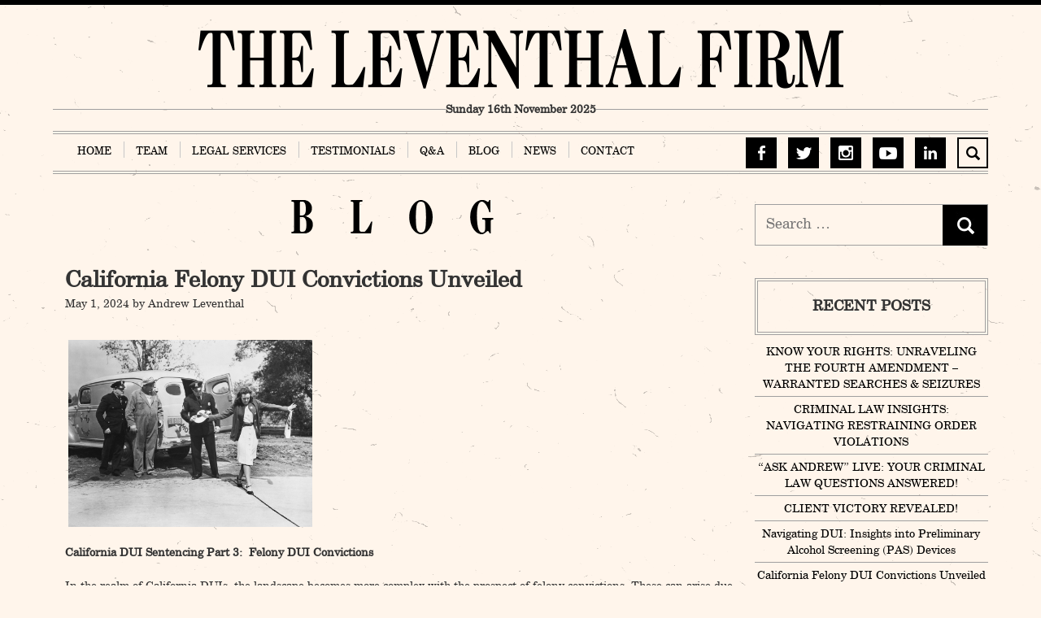

--- FILE ---
content_type: text/html; charset=UTF-8
request_url: https://theleventhalfirm.com/california-dui-sentencing-part-3-felony-dui-convictions/
body_size: 7430
content:
<!DOCTYPE html>
<html lang="en-US">
<head>
<!-- Google Tag Manager -->

<!-- End Google Tag Manager -->
<meta charset="UTF-8">
<meta name="viewport" content="width=device-width, initial-scale=1">
<link rel="profile" href="http://gmpg.org/xfn/11">
<link rel="pingback" href="https://theleventhalfirm.com/xmlrpc.php">


	<!-- This site is optimized with the Yoast SEO plugin v15.7 - https://yoast.com/wordpress/plugins/seo/ -->
	<link media="all" href="https://theleventhalfirm.com/wp-content/cache/autoptimize/css/autoptimize_f2aec06374a43422230b61731fcfb3d2.css" rel="stylesheet"><link media="screen" href="https://theleventhalfirm.com/wp-content/cache/autoptimize/css/autoptimize_af5ef894cd0bc12b7b9ddb419a36bb1c.css" rel="stylesheet"><title>California Felony DUI Convictions Unveiled | THE LEVENTHAL FIRM</title>
	<meta name="robots" content="index, follow, max-snippet:-1, max-image-preview:large, max-video-preview:-1" />
	<link rel="canonical" href="https://theleventhalfirm.com/california-dui-sentencing-part-3-felony-dui-convictions/" />
	<meta property="og:locale" content="en_US" />
	<meta property="og:type" content="article" />
	<meta property="og:title" content="California Felony DUI Convictions Unveiled | THE LEVENTHAL FIRM" />
	<meta property="og:description" content="  California DUI Sentencing Part 3:  Felony DUI Convictions In the realm of California DUIs, the landscape becomes more complex with the prospect of felony convictions. These can arise due to either qualifying prior DUI convictions or if an individual causes injury while driving under the influence. DUIs with Prior Convictions What seems like a… Read more" />
	<meta property="og:url" content="https://theleventhalfirm.com/california-dui-sentencing-part-3-felony-dui-convictions/" />
	<meta property="og:site_name" content="THE LEVENTHAL FIRM" />
	<meta property="article:published_time" content="2024-05-02T03:27:00+00:00" />
	<meta property="article:modified_time" content="2024-05-07T05:06:56+00:00" />
	<meta property="og:image" content="https://theleventhalfirm.com/wp-content/uploads/2017/01/drunk-driver-field-sobriety-test-old-timey-wt-johnson-1.jpg" />
	<meta property="og:image:width" content="1000" />
	<meta property="og:image:height" content="766" />
	<meta name="twitter:card" content="summary" />
	<meta name="twitter:label1" content="Written by">
	<meta name="twitter:data1" content="Andrew Leventhal">
	<meta name="twitter:label2" content="Est. reading time">
	<meta name="twitter:data2" content="3 minutes">
	<script type="application/ld+json" class="yoast-schema-graph">{"@context":"https://schema.org","@graph":[{"@type":"Organization","@id":"https://theleventhalfirm.com/#organization","name":"The Leventhal Firm","url":"https://theleventhalfirm.com/","sameAs":[],"logo":{"@type":"ImageObject","@id":"https://theleventhalfirm.com/#logo","inLanguage":"en-US","url":"https://theleventhalfirm.com/wp-content/uploads/2017/01/logo-main-blog.png","width":600,"height":315,"caption":"The Leventhal Firm"},"image":{"@id":"https://theleventhalfirm.com/#logo"}},{"@type":"WebSite","@id":"https://theleventhalfirm.com/#website","url":"https://theleventhalfirm.com/","name":"THE LEVENTHAL FIRM","description":"Criminal Defense Attorney in Pasadena California","publisher":{"@id":"https://theleventhalfirm.com/#organization"},"potentialAction":[{"@type":"SearchAction","target":"https://theleventhalfirm.com/?s={search_term_string}","query-input":"required name=search_term_string"}],"inLanguage":"en-US"},{"@type":"ImageObject","@id":"https://theleventhalfirm.com/california-dui-sentencing-part-3-felony-dui-convictions/#primaryimage","inLanguage":"en-US","url":"https://theleventhalfirm.com/wp-content/uploads/2017/01/drunk-driver-field-sobriety-test-old-timey-wt-johnson-1.jpg","width":1000,"height":766},{"@type":"WebPage","@id":"https://theleventhalfirm.com/california-dui-sentencing-part-3-felony-dui-convictions/#webpage","url":"https://theleventhalfirm.com/california-dui-sentencing-part-3-felony-dui-convictions/","name":"California Felony DUI Convictions Unveiled | THE LEVENTHAL FIRM","isPartOf":{"@id":"https://theleventhalfirm.com/#website"},"primaryImageOfPage":{"@id":"https://theleventhalfirm.com/california-dui-sentencing-part-3-felony-dui-convictions/#primaryimage"},"datePublished":"2024-05-02T03:27:00+00:00","dateModified":"2024-05-07T05:06:56+00:00","inLanguage":"en-US","potentialAction":[{"@type":"ReadAction","target":["https://theleventhalfirm.com/california-dui-sentencing-part-3-felony-dui-convictions/"]}]},{"@type":"Article","@id":"https://theleventhalfirm.com/california-dui-sentencing-part-3-felony-dui-convictions/#article","isPartOf":{"@id":"https://theleventhalfirm.com/california-dui-sentencing-part-3-felony-dui-convictions/#webpage"},"author":{"@id":"https://theleventhalfirm.com/#/schema/person/a9019e2f44ef7865a34545839cd1bf17"},"headline":"California Felony DUI Convictions Unveiled","datePublished":"2024-05-02T03:27:00+00:00","dateModified":"2024-05-07T05:06:56+00:00","mainEntityOfPage":{"@id":"https://theleventhalfirm.com/california-dui-sentencing-part-3-felony-dui-convictions/#webpage"},"publisher":{"@id":"https://theleventhalfirm.com/#organization"},"image":{"@id":"https://theleventhalfirm.com/california-dui-sentencing-part-3-felony-dui-convictions/#primaryimage"},"articleSection":"Driving Under the Influence (DUI)","inLanguage":"en-US"},{"@type":"Person","@id":"https://theleventhalfirm.com/#/schema/person/a9019e2f44ef7865a34545839cd1bf17","name":"Andrew Leventhal","image":{"@type":"ImageObject","@id":"https://theleventhalfirm.com/#personlogo","inLanguage":"en-US","url":"https://secure.gravatar.com/avatar/299ce7dade61573e93e53960c608316b?s=96&d=mm&r=g","caption":"Andrew Leventhal"}}]}</script>
	<!-- / Yoast SEO plugin. -->


<link rel='dns-prefetch' href='//static.addtoany.com' />
<link rel='dns-prefetch' href='//s.w.org' />
<link rel="alternate" type="application/rss+xml" title="THE LEVENTHAL FIRM &raquo; Feed" href="https://theleventhalfirm.com/feed/" />
<link rel="alternate" type="application/rss+xml" title="THE LEVENTHAL FIRM &raquo; Comments Feed" href="https://theleventhalfirm.com/comments/feed/" />
<link rel="alternate" type="application/rss+xml" title="THE LEVENTHAL FIRM &raquo; California Felony DUI Convictions Unveiled Comments Feed" href="https://theleventhalfirm.com/california-dui-sentencing-part-3-felony-dui-convictions/feed/" />
		
		
	











<script type='text/javascript' async src='https://static.addtoany.com/menu/page.js' id='addtoany-core-js'></script>





<link rel="https://api.w.org/" href="https://theleventhalfirm.com/wp-json/" /><link rel="alternate" type="application/json" href="https://theleventhalfirm.com/wp-json/wp/v2/posts/935" /><link rel="EditURI" type="application/rsd+xml" title="RSD" href="https://theleventhalfirm.com/xmlrpc.php?rsd" />
<link rel="wlwmanifest" type="application/wlwmanifest+xml" href="https://theleventhalfirm.com/wp-includes/wlwmanifest.xml" /> 
<link rel='shortlink' href='https://theleventhalfirm.com/?p=935' />
<link rel="alternate" type="application/json+oembed" href="https://theleventhalfirm.com/wp-json/oembed/1.0/embed?url=https%3A%2F%2Ftheleventhalfirm.com%2Fcalifornia-dui-sentencing-part-3-felony-dui-convictions%2F" />
<link rel="alternate" type="text/xml+oembed" href="https://theleventhalfirm.com/wp-json/oembed/1.0/embed?url=https%3A%2F%2Ftheleventhalfirm.com%2Fcalifornia-dui-sentencing-part-3-felony-dui-convictions%2F&#038;format=xml" />
<link rel="icon" href="https://theleventhalfirm.com/wp-content/uploads/2021/01/LF-firm.png" sizes="32x32" />
<link rel="icon" href="https://theleventhalfirm.com/wp-content/uploads/2021/01/LF-firm.png" sizes="192x192" />
<link rel="apple-touch-icon" href="https://theleventhalfirm.com/wp-content/uploads/2021/01/LF-firm.png" />
<meta name="msapplication-TileImage" content="https://theleventhalfirm.com/wp-content/uploads/2021/01/LF-firm.png" />
		
		<link href='https://fonts.googleapis.com/css?family=Kameron:400,700' rel='stylesheet' type='text/css'>
</head>

<body class="post-template-default single single-post postid-935 single-format-standard group-blog">
<!-- Google Tag Manager (noscript) -->
<noscript><iframe src="https://www.googletagmanager.com/ns.html?id=GTM-MRFXJB3"
height="0" width="0" style="display:none;visibility:hidden"></iframe></noscript>
<!-- End Google Tag Manager (noscript) -->
<div id="page" class="site">
	<a class="skip-link screen-reader-text" href="#main">Skip to content</a>

	<header id="masthead" class="site-header container" role="banner">
		<div class="site-branding">
			
			<div class="col-md-12 lev_header_title"><a href="https://theleventhalfirm.com"><img src="https://theleventhalfirm.com/wp-content/themes/leventhalfirm/images/logo-main.png" alt="" /></a></div>
			<div class="col-md-12 lev_header_date">
				<script>
					var mydate=new Date()
var shortday = "th "
					var year=mydate.getYear()
					if (year < 1000)
					year+=1900
					var day=mydate.getDay()
					var month=mydate.getMonth()
					var daym=mydate.getDate()
					if (daym<10)
					daym="0"+daym
					var dayarray=new Array("Sunday","Monday","Tuesday","Wednesday","Thursday","Friday","Saturday")
					var montharray=new Array("January","February","March","April","May","June","July","August","September","October","November","December")

					if (daym == "01") shortday="st "
					if (daym == "02") shortday="nd "
					if (daym == "03") shortday="rd "
					if (daym == "21") shortday="st "
					if (daym == "22") shortday="nd "
					if (daym == "23") shortday="rd "
					document.write(dayarray[day]+" "+ daym +shortday+montharray[month]+" "+year)
				</script>
			
			</div>
			
		</div><!-- .site-branding -->

		<nav id="site-navigation" class="main-navigation col-md-12" role="navigation">
			<button class="menu-toggle" aria-controls="primary-menu" aria-expanded="false">Main Menu</button>
			<div class="col-md-8 menu-main-menu-container"><ul id="primary-menu" class="menu"><li id="menu-item-1178" class="menu-item menu-item-type-post_type menu-item-object-page menu-item-home menu-item-1178"><a href="https://theleventhalfirm.com/">HOME</a></li>
<li id="menu-item-437" class="menu-item menu-item-type-custom menu-item-object-custom menu-item-has-children menu-item-437"><a href="#">TEAM</a>
<ul class="sub-menu">
	<li id="menu-item-334" class="menu-item menu-item-type-post_type menu-item-object-page menu-item-334"><a href="https://theleventhalfirm.com/andrew-leventhal-esq/">ANDREW LEVENTHAL, ESQ.</a></li>
	<li id="menu-item-332" class="menu-item menu-item-type-post_type menu-item-object-page menu-item-332"><a href="https://theleventhalfirm.com/yvonne-rodriguez-esq/">YVONNE RODRIGUEZ, ESQ.</a></li>
	<li id="menu-item-1177" class="menu-item menu-item-type-post_type menu-item-object-page menu-item-1177"><a href="https://theleventhalfirm.com/jasmine-leventhal-director/">JASMINE LEVENTHAL, DIRECTOR OF OPERATIONS</a></li>
</ul>
</li>
<li id="menu-item-23" class="menu-item menu-item-type-post_type menu-item-object-page menu-item-23"><a href="https://theleventhalfirm.com/legal-services/">LEGAL SERVICES</a></li>
<li id="menu-item-436" class="menu-item menu-item-type-custom menu-item-object-custom menu-item-has-children menu-item-436"><a href="#">TESTIMONIALS</a>
<ul class="sub-menu">
	<li id="menu-item-434" class="menu-item menu-item-type-custom menu-item-object-custom menu-item-434"><a href="/attorney">ATTORNEY TESTIMONIALS</a></li>
	<li id="menu-item-435" class="menu-item menu-item-type-custom menu-item-object-custom menu-item-435"><a href="/client">CLIENT TESTIMONIALS</a></li>
</ul>
</li>
<li id="menu-item-518" class="menu-item menu-item-type-custom menu-item-object-custom menu-item-518"><a href="/question/">Q&#038;A</a></li>
<li id="menu-item-526" class="menu-item menu-item-type-custom menu-item-object-custom menu-item-526"><a href="/blog">BLOG</a></li>
<li id="menu-item-1221" class="menu-item menu-item-type-taxonomy menu-item-object-category menu-item-1221"><a href="https://theleventhalfirm.com/category/news/">NEWS</a></li>
<li id="menu-item-20" class="menu-item menu-item-type-post_type menu-item-object-page menu-item-20"><a href="https://theleventhalfirm.com/about/">CONTACT</a></li>
</ul></div>			
				<div class="col-md-4 lev-social-header">
				<div class="lev-social-header-img"><a href="#"><img src="https://theleventhalfirm.com/wp-content/themes/leventhalfirm/images/icon-search.png" alt="" /></a></div>
				<div class="lev-social-header-img"><a href="https://www.linkedin.com/in/andrew-leventhal-13418a40?trk=nav_responsive_tab_profile" target="_blank"><img src="https://theleventhalfirm.com/wp-content/themes/leventhalfirm/images/icon-linkedin.png" alt="" /></a></div>
				<div class="lev-social-header-img"><a href="https://www.youtube.com/channel/UCKPAfxa2J01Tzv_MumYV1JQ" target="_blank"><img src="https://theleventhalfirm.com/wp-content/themes/leventhalfirm/images/icon-youtube.png" alt="" /></a></div>
				<div class="lev-social-header-img"><a href="https://www.instagram.com/andrew_leventhal_attorney/" target="_blank"><img src="https://theleventhalfirm.com/wp-content/themes/leventhalfirm/images/icon-instagram.png" alt="" /></a></div>
				<div class="lev-social-header-img"><a href="https://twitter.com/LEVENTHAL_FIRM" target="_blank"><img src="https://theleventhalfirm.com/wp-content/themes/leventhalfirm/images/icon-twitter.png" alt="" /></a></div>
				<div class="lev-social-header-img"><a href="https://www.facebook.com/theleventhalfirm/?ref=settings&qsefr=1" target="_blank"><img src="https://theleventhalfirm.com/wp-content/themes/leventhalfirm/images/icon-facebook.png" alt="" /></a></div>
				
			</div>	
			
		</nav><!-- #site-navigation -->
		
		
		
	</header><!-- #masthead -->

	<div id="content" class="site-content container">
	<div id="primary" class="content-area lev-blog col-md-9">
		<main id="main" class="site-main" role="main">
				<div class="lev-blog-header-img"><img src="https://theleventhalfirm.com/wp-content/themes/leventhalfirm/images/blog-main-header.png" alt="The Leventhal Blog" /></div>
				
<article id="post-935" class="post-935 post type-post status-publish format-standard has-post-thumbnail hentry category-driving-under-the-influence-dui">
	<header class="entry-header">
	
	<div class="lev-post-title-img">
		
		<img src="https://theleventhalfirm.com/wp-content/uploads/2017/01/drunk-driver-field-sobriety-test-old-timey-wt-johnson-1.jpg" alt="The leventhal firm" />	</div>
	
		<h1 class="entry-title">California Felony DUI Convictions Unveiled</h1>		
		
		
		<div class="entry-meta">
			May 1, 2024 by Andrew Leventhal			
		</div><!-- .entry-meta -->
			</header><!-- .entry-header -->

	<div class="entry-content">
		<p><strong><em> <img loading="lazy" class="alignnone size-medium wp-image-847" src="https://theleventhalfirm.com/wp-content/uploads/2017/01/drunk-driver-field-sobriety-test-old-timey-wt-johnson-1-300x230.jpg" alt="drunk-driver-field-sobriety-test-old-timey-wt-johnson" width="300" height="230" srcset="https://theleventhalfirm.com/wp-content/uploads/2017/01/drunk-driver-field-sobriety-test-old-timey-wt-johnson-1-300x230.jpg 300w, https://theleventhalfirm.com/wp-content/uploads/2017/01/drunk-driver-field-sobriety-test-old-timey-wt-johnson-1-768x588.jpg 768w, https://theleventhalfirm.com/wp-content/uploads/2017/01/drunk-driver-field-sobriety-test-old-timey-wt-johnson-1.jpg 1000w" sizes="(max-width: 300px) 100vw, 300px" /></em></strong></p>
<p><strong>California DUI Sentencing Part 3:  Felony DUI Convictions</strong></p>
<p><span style="font-weight: 400;">In the realm of California DUIs, the landscape becomes more complex with the prospect of felony convictions. These can arise due to either qualifying prior DUI convictions or if an individual causes injury while driving under the influence.</span></p>
<p><b>DUIs with Prior Convictions</b></p>
<p><span style="font-weight: 400;">What seems like a &#8220;simple&#8221; DUI (VC 23152(a) or (b)) can escalate to a felony if there are three qualifying DUI convictions within a 10-year window surrounding the current offense. A fourth conviction under these circumstances is usually treated as a felony, with jail time served in the county jail instead of state prison. The penalty ranges from a minimum of 180 days to a maximum of 3 years, accompanied by fines ranging from $390 to $1000 <a href="#_edn1" name="_ednref1">[i]</a> <a href="#_edn2" name="_ednref2">[ii]</a>.</span></p>
<p><span style="font-weight: 400;">A single felony conviction within the past 10 years for VC 23152, VC 23153, or PC 192(c)(1) in conjunction with a current/open VC 23152 or VC 23153 can also lead to felony charges <a href="#_edn3" name="_ednref3">[iii]</a>. In cases of vehicular manslaughter while intoxicated <a href="#_edn4" name="_ednref4">[iv]</a>, regardless of timing, the current offense can be elevated to a felony. The consequences may involve formal probation or, if probation is not granted, a prison term of 16 months, 2 years, or 3 years <a href="#_edn5" name="_ednref5">[v]</a>.</span></p>
<p><b>DUIs Causing Death or Injury</b></p>
<p><span style="font-weight: 400;">When DUI results in injury, it often translates into a felony charge, especially if more than one person is harmed <a href="#_edn6" name="_ednref6">[vi]</a>.</span></p>
<p><b><i>DUI Causing Injury:</i></b><span style="font-weight: 400;"> VC section 23153, a &#8220;wobbler&#8221; offense, can be charged as a misdemeanor or a felony at the prosecutor&#8217;s discretion for a first or second offense. Felony convictions may lead to a state prison sentence of 16 months, 2 years, or 3 years. Fines range from $390 to $5000 if convicted of VC 23153 with one prior DUI conviction within the past 10 years. With two prior DUI convictions, a third-time DUI causing injury is a felony, punishable by 2, 3, or 4 years in state prison and a fine of $1,015-$5000. If the prosecution establishes great bodily injury and four or more DUI convictions in the 10 years surrounding the current offense, an additional 3-year consecutive prison term may be imposed <a href="#_edn7" name="_ednref7">[vii]</a> <a href="#_edn8" name="_ednref8">[viii]</a> <a href="#_edn9" name="_ednref9">[ix]</a> <a href="#_edn10" name="_ednref10">[x]</a> <a href="#_edn11" name="_ednref11">[xi]</a>.</span></p>
<p><b><i>Vehicular Manslaughter While Intoxicated:</i></b><span style="font-weight: 400;"> Vehicular manslaughter while intoxicated can be charged as a misdemeanor or a felony. A felony, involving gross negligence, incurs a state prison term of 4, 6, or 10 years. Certain prior convictions can elevate the sentence to 15-life <a href="#_edn12" name="_ednref12">[xii]</a> <a href="#_edn13" name="_ednref13">[xiii]</a>.</span></p>
<p><span style="font-weight: 400;">Navigating felony DUI allegations and their corresponding sentencing provisions requires seasoned Pasadena and Los Angeles criminal defense attorneys. THE LEVENTHAL FIRM takes pride in its expert DUI lawyers with a wealth of experience in handling DUI cases and those involving bodily injury. If you or a loved one faces felony DUI charges, contact our Pasadena and Los Angeles criminal defense lawyers for comprehensive guidance.</span></p>
<p><i><span style="font-weight: 400;">Reference List:</span></i></p>
<p><span style="font-weight: 400;"><a href="#_ednref1" name="_edn1">[i]</a> Cal VC 23550</span></p>
<p><span style="font-weight: 400;"><a href="#_ednref2" name="_edn2">[ii]</a> Cal Penal Code 1170(h)</span></p>
<p><span style="font-weight: 400;"><a href="#_ednref3" name="_edn3">[iii]</a> Cal VC 23550.5(a)</span></p>
<p><span style="font-weight: 400;"><a href="#_ednref4" name="_edn4">[iv]</a> These include Cal Pen C 191.5(a), 191.5(b), or 192.5(a) – boating.</span></p>
<p><span style="font-weight: 400;"><a href="#_ednref5" name="_edn5">[v]</a> Cal VC 23550.5(b)</span></p>
<p><span style="font-weight: 400;"><a href="#_ednref6" name="_edn6">[vi]</a> One year for each victim, with a maximum of three additional years. Cal VC 23558</p>
<p><a href="#_ednref7" name="_edn7">[vii]</a> Cal VC 23554</span></p>
<p><span style="font-weight: 400;"><a href="#_ednref8" name="_edn8">[viii]</a> Cal VC 23560</span></p>
<p><span style="font-weight: 400;"><a href="#_ednref9" name="_edn9">[ix]</a> Cal VC 23566(a)</span></p>
<p><span style="font-weight: 400;"><a href="#_ednref10" name="_edn10">[x]</a> GBI, or great bodily injury, is alleged by the prosecutor separately under Penal Code 12022.7.</span></p>
<p><span style="font-weight: 400;"><a href="#_ednref11" name="_edn11">[xi]</a> Cal VC 23566(c)</span></p>
<p><span style="font-weight: 400;"><a href="#_ednref12" name="_edn12">[xii]</a> See Penal Code 191.5(b), 191.5(c)(2). A range of sentences is available under California’s Realignment Statute, Penal Code 1170(h).</span></p>
<p><span style="font-weight: 400;"><a href="#_ednref13" name="_edn13">[xiii]</a> Two prior convictions of 23152, or one prior conviction of 23153, one prior of 191.5, one prior of 192(c)(1) (vehicular manslaughter), one prior of 192.5(a) or (b) (boating manslaughter while intoxicated).</span></p>
<div class="addtoany_share_save_container addtoany_content addtoany_content_bottom"><div class="a2a_kit a2a_kit_size_25 addtoany_list" data-a2a-url="https://theleventhalfirm.com/california-dui-sentencing-part-3-felony-dui-convictions/" data-a2a-title="California Felony DUI Convictions Unveiled"><a class="a2a_button_facebook" href="https://www.addtoany.com/add_to/facebook?linkurl=https%3A%2F%2Ftheleventhalfirm.com%2Fcalifornia-dui-sentencing-part-3-felony-dui-convictions%2F&amp;linkname=California%20Felony%20DUI%20Convictions%20Unveiled" title="Facebook" rel="nofollow noopener" target="_blank"></a><a class="a2a_button_twitter" href="https://www.addtoany.com/add_to/twitter?linkurl=https%3A%2F%2Ftheleventhalfirm.com%2Fcalifornia-dui-sentencing-part-3-felony-dui-convictions%2F&amp;linkname=California%20Felony%20DUI%20Convictions%20Unveiled" title="Twitter" rel="nofollow noopener" target="_blank"></a><a class="a2a_button_pinterest" href="https://www.addtoany.com/add_to/pinterest?linkurl=https%3A%2F%2Ftheleventhalfirm.com%2Fcalifornia-dui-sentencing-part-3-felony-dui-convictions%2F&amp;linkname=California%20Felony%20DUI%20Convictions%20Unveiled" title="Pinterest" rel="nofollow noopener" target="_blank"></a><a class="a2a_button_linkedin" href="https://www.addtoany.com/add_to/linkedin?linkurl=https%3A%2F%2Ftheleventhalfirm.com%2Fcalifornia-dui-sentencing-part-3-felony-dui-convictions%2F&amp;linkname=California%20Felony%20DUI%20Convictions%20Unveiled" title="LinkedIn" rel="nofollow noopener" target="_blank"></a></div></div>	</div><!-- .entry-content -->

	<footer class="entry-footer">
		<span class="cat-links">Posted in <a href="https://theleventhalfirm.com/category/driving-under-the-influence-dui/" rel="category tag">Driving Under the Influence (DUI)</a></span>	</footer><!-- .entry-footer -->
</article><!-- #post-## -->

	<nav class="navigation post-navigation" role="navigation" aria-label="Posts">
		<h2 class="screen-reader-text">Post navigation</h2>
		<div class="nav-links"><div class="nav-previous"><a href="https://theleventhalfirm.com/client-testimonial-glendale-court/" rel="prev">Celebrating a Triumph: A Victory for Justice!</a></div><div class="nav-next"><a href="https://theleventhalfirm.com/dui-preliminary-alcohol-screening-pas-devices/" rel="next">Navigating DUI: Insights into Preliminary Alcohol Screening (PAS) Devices</a></div></div>
	</nav>
		</main><!-- #main -->
	</div><!-- #primary -->


<aside id="secondary" class="widget-area col-md-3" role="complementary">
	<section id="search-2" class="widget widget_search"><form role="search" method="get" class="search-form" action="https://theleventhalfirm.com/">
				<label>
					<span class="screen-reader-text">Search for:</span>
					<input type="search" class="search-field" placeholder="Search &hellip;" value="" name="s" />
				</label>
				<input type="submit" class="search-submit" value="Search" />
			</form></section>
		<section id="recent-posts-2" class="widget widget_recent_entries">
		<h2 class="widget-title">Recent posts</h2>
		<ul>
											<li>
					<a href="https://theleventhalfirm.com/know-your-rights-part-1-2-the-fourth-amendment-search-seizure-by-warrant/">KNOW YOUR RIGHTS: UNRAVELING THE FOURTH AMENDMENT &#8211; WARRANTED SEARCHES &#038; SEIZURES</a>
									</li>
											<li>
					<a href="https://theleventhalfirm.com/criminal-law-restraining-order-violations/">CRIMINAL LAW INSIGHTS: NAVIGATING RESTRAINING ORDER VIOLATIONS</a>
									</li>
											<li>
					<a href="https://theleventhalfirm.com/ask-andrew-live-on-instagram/">&#8220;ASK ANDREW&#8221; LIVE: YOUR CRIMINAL LAW QUESTIONS ANSWERED!</a>
									</li>
											<li>
					<a href="https://theleventhalfirm.com/client-testimonial-big-win/">CLIENT VICTORY REVEALED!</a>
									</li>
											<li>
					<a href="https://theleventhalfirm.com/dui-preliminary-alcohol-screening-pas-devices/">Navigating DUI: Insights into Preliminary Alcohol Screening (PAS) Devices</a>
									</li>
											<li>
					<a href="https://theleventhalfirm.com/california-dui-sentencing-part-3-felony-dui-convictions/" aria-current="page">California Felony DUI Convictions Unveiled</a>
									</li>
					</ul>

		</section><section id="simple-social-icons-2" class="widget simple-social-icons"><h2 class="widget-title">Social</h2><ul class="aligncenter"><li class="ssi-facebook"><a href="http://www.facebook.com" target="_blank" rel="noopener noreferrer"><svg role="img" class="social-facebook" aria-labelledby="social-facebook-2"><title id="social-facebook-2">Facebook</title><use xlink:href="https://theleventhalfirm.com/wp-content/plugins/simple-social-icons/symbol-defs.svg#social-facebook"></use></svg></a></li><li class="ssi-instagram"><a href="http://instagram.com" target="_blank" rel="noopener noreferrer"><svg role="img" class="social-instagram" aria-labelledby="social-instagram-2"><title id="social-instagram-2">Instagram</title><use xlink:href="https://theleventhalfirm.com/wp-content/plugins/simple-social-icons/symbol-defs.svg#social-instagram"></use></svg></a></li><li class="ssi-twitter"><a href="http://twitter.com" target="_blank" rel="noopener noreferrer"><svg role="img" class="social-twitter" aria-labelledby="social-twitter-2"><title id="social-twitter-2">Twitter</title><use xlink:href="https://theleventhalfirm.com/wp-content/plugins/simple-social-icons/symbol-defs.svg#social-twitter"></use></svg></a></li><li class="ssi-youtube"><a href="http://youtube.com" target="_blank" rel="noopener noreferrer"><svg role="img" class="social-youtube" aria-labelledby="social-youtube-2"><title id="social-youtube-2">YouTube</title><use xlink:href="https://theleventhalfirm.com/wp-content/plugins/simple-social-icons/symbol-defs.svg#social-youtube"></use></svg></a></li></ul></section><section id="categories-2" class="widget widget_categories"><h2 class="widget-title">Categories</h2>
			<ul>
					<li class="cat-item cat-item-19"><a href="https://theleventhalfirm.com/category/ask-andrew/">Ask Andrew</a>
</li>
	<li class="cat-item cat-item-1"><a href="https://theleventhalfirm.com/category/category1/">Constitutional Rights</a>
</li>
	<li class="cat-item cat-item-15"><a href="https://theleventhalfirm.com/category/driving-under-the-influence-dui/">Driving Under the Influence (DUI)</a>
</li>
	<li class="cat-item cat-item-16"><a href="https://theleventhalfirm.com/category/know-your-rights/">Know Your Rights</a>
</li>
	<li class="cat-item cat-item-13"><a href="https://theleventhalfirm.com/category/new-legislation/">New Legislation</a>
</li>
	<li class="cat-item cat-item-23"><a href="https://theleventhalfirm.com/category/news/">News</a>
</li>
	<li class="cat-item cat-item-20"><a href="https://theleventhalfirm.com/category/restraining-orders/">Restraining Orders</a>
</li>
	<li class="cat-item cat-item-11"><a href="https://theleventhalfirm.com/category/video/">Video</a>
</li>
			</ul>

			</section></aside><!-- #secondary -->

	</div><!-- #content -->

	<footer id="colophon" class="site-footer container" role="contentinfo">
		<div class="row lev-fot-box">
			<div class="col-md-4 lev-fot-box-items">
				<div>CONTACT</div>
				<div class="footer-contact-item">
                	<div class="cont-title">Los Angeles</div>
                    <div class="cont-desc">
                    	40 Colorado Blvd. Ste. C<br />
						Pasadena, CA 91105<br />
                        626.489.0922
                    </div>
                </div>
                        <div class="footer-contact-item">
                	<div class="cont-title">San Diego:</div>
                    <div class="cont-desc">
                        531 Encinitas Blvd. Ste. 201<br />
                    	Encinitas, CA 92024<br />
                        626.817.3860
                    </div>
                </div>
                
                <!--<div>
					<p>Address1 : Forty East Colorado Boulevard, Suite C,<br />
					Pasadena, California 91105</p>
                    <p>Address2 : 531 Encinitas Blvd.<br />
                    Ste: 201<br />
                    Encinitas, CA 92024<br />
                    Phone 1: <b>626.489.0922</b><br />
                    Phone 2: <b>626.817.3860</b></p>
				</div>-->
			</div>
		
			<div class="col-md-4 lev-fot-box-items">
				<div>Services</div>
				<div>
					
<ul class="footer_serv_lst">
	<li>Assault/Battery </li>
	<li>Driving Under the Influence (DUI)</li>
	<li>Domestic Violence</li>
	<li>Theft/Fraud/White Collar</li>
	<li>Weapons</li>
	<li>Homicides (Murder/Manslaughter) </li>
	<li>Drug Crimes </li>
	<li>Sex Crimes </li>
	<li>Resisting Arrest</li>
</ul>				

</div>
			</div>

			<div class="col-md-4 lev-fot-box-items">
				<div>Areas served</div>
				<div><div class="menu-menu-areas-served-footer-container"><ul id="footer_menu2" class="menu-areas-served-footer"><li id="menu-item-1176" class="menu-item menu-item-type-post_type menu-item-object-page menu-item-1176"><a href="https://theleventhalfirm.com/san-diego/">San Diego</a></li>
<li id="menu-item-432" class="menu-item menu-item-type-post_type menu-item-object-page menu-item-432"><a href="https://theleventhalfirm.com/los-angeles/">Los Angeles</a></li>
</ul></div></div>
			</div>

			<div class="col-md-3 lev-fot-box-items">
				<div>Recent news</div>
				<div><ul class='lev_latest-blog_footer'><li><a href='https://theleventhalfirm.com/attorney-at-law-magazine-cover-story/'>Attorney at Law Magazine: Cover Story</a><span> January 29, 2021<span></li><li><a href='https://theleventhalfirm.com/know-your-rights-part-1-2-the-fourth-amendment-search-seizure-by-warrant/'>KNOW YOUR RIGHTS: UNRAVELING THE FOURTH AMENDMENT &#8211; WARRANTED SEARCHES &#038; SEIZURES</a><span> May 6, 2024<span></li><li><a href='https://theleventhalfirm.com/criminal-law-restraining-order-violations/'>CRIMINAL LAW INSIGHTS: NAVIGATING RESTRAINING ORDER VIOLATIONS</a><span> May 5, 2024<span></li><li><a href='https://theleventhalfirm.com/ask-andrew-live-on-instagram/'>&#8220;ASK ANDREW&#8221; LIVE: YOUR CRIMINAL LAW QUESTIONS ANSWERED!</a><span> May 4, 2024<span></li></ul></div>
				<div class="lev-fot-box-items-view"><a href="https://theleventhalfirm.com/blog">View Blog</a></div>
			</div>
		</div>
		
		<div class="site-info">
			Copyright © 2016 The Leventhal Firm. All rights reserved. Website by <a href="http://www.atakinteractive.com" target="_blank" rel="designer">ATAK Interactive</a>
		</div><!-- .site-info -->
	</footer><!-- #colophon -->
</div><!-- #page -->






<script defer src="https://theleventhalfirm.com/wp-content/cache/autoptimize/js/autoptimize_90fd80fdf26fa41683a65fe38d3e9c15.js"></script></body>
</html>

--- FILE ---
content_type: text/css
request_url: https://theleventhalfirm.com/wp-content/cache/autoptimize/css/autoptimize_af5ef894cd0bc12b7b9ddb419a36bb1c.css
body_size: -22
content:
#simple-social-icons-2 ul li a,#simple-social-icons-2 ul li a:hover,#simple-social-icons-2 ul li a:focus{background-color:#000 !important;border-radius:0;color:#fff !important;border:0 #fff solid !important;font-size:20px;padding:10px}#simple-social-icons-2 ul li a:hover,#simple-social-icons-2 ul li a:focus{background-color:#666 !important;border-color:#fff !important;color:#fff !important}#simple-social-icons-2 ul li a:focus{outline:1px dotted #666 !important}

--- FILE ---
content_type: text/plain
request_url: https://www.google-analytics.com/j/collect?v=1&_v=j102&a=48221093&t=pageview&_s=1&dl=https%3A%2F%2Ftheleventhalfirm.com%2Fcalifornia-dui-sentencing-part-3-felony-dui-convictions%2F&ul=en-us%40posix&dt=California%20Felony%20DUI%20Convictions%20Unveiled%20%7C%20THE%20LEVENTHAL%20FIRM&sr=1280x720&vp=1280x720&_u=YEBAAEABAAAAACAAI~&jid=2054854984&gjid=1943932438&cid=71309141.1763289168&tid=UA-85041537-1&_gid=1424323018.1763289168&_r=1&_slc=1&gtm=45He5bc1n81MRFXJB3v812623132za200zd812623132&gcd=13l3l3l3l1l1&dma=0&tag_exp=103116026~103200004~104527907~104528501~104684208~104684211~115583767~115616985~115938466~115938469~116217636~116217638~116474637&z=1441926405
body_size: -452
content:
2,cG-T33C2PYJF5